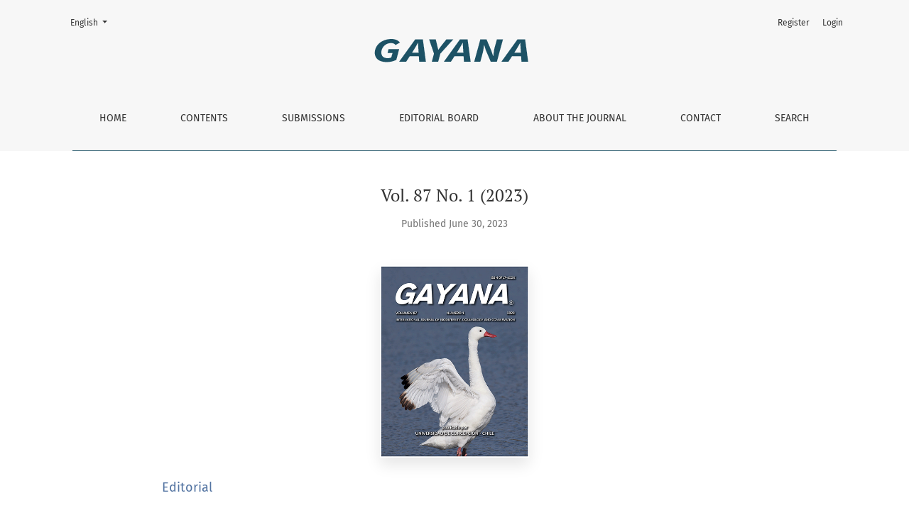

--- FILE ---
content_type: text/html; charset=utf-8
request_url: https://gayana.cl/index.php/gn/issue/view/2023v87n1
body_size: 5129
content:



	

<!DOCTYPE html>
<html lang="en-US" xml:lang="en-US">
<head>
	<meta charset="utf-8">
	<meta name="viewport" content="width=device-width, initial-scale=1.0">
	<title>
		Vol. 87 No. 1 (2023)
							| Gayana
			</title>

	
<link rel="icon" href="https://gayana.cl/public/journals/1/favicon_en_US.png">
<meta name="generator" content="Open Journal Systems 3.3.0.16">
<!-- Evitar que los ISSN aparezcan como link de teléfono en los celulares-->
<meta name="format-detection" content="telephone=no">

<!-- Global site tag (gtag.js) - Google Analytics -->
<script async src="https://www.googletagmanager.com/gtag/js?id=G-JXWWJ49QD8"></script>
<script>
  window.dataLayer = window.dataLayer || [];
  function gtag(){dataLayer.push(arguments);}
  gtag('js', new Date());

  gtag('config', 'G-JXWWJ49QD8');
</script>
<!-- Google tag (gtag.js) -->
<script async src="https://www.googletagmanager.com/gtag/js?id=AW-11186876712">
</script>
<script>
  window.dataLayer = window.dataLayer || [];
  function gtag(){dataLayer.push(arguments);}
  gtag('js', new Date());

  gtag('config', 'AW-11186876712');
</script>
<link rel="alternate" type="application/atom+xml" href="https://gayana.cl/index.php/gn/gateway/plugin/WebFeedGatewayPlugin/atom">
<link rel="alternate" type="application/rdf+xml" href="https://gayana.cl/index.php/gn/gateway/plugin/WebFeedGatewayPlugin/rss">
<link rel="alternate" type="application/rss+xml" href="https://gayana.cl/index.php/gn/gateway/plugin/WebFeedGatewayPlugin/rss2">
	<link rel="stylesheet" href="https://gayana.cl/plugins/themes/healthSciences/libs/bootstrap.min.css?v=3.3.0.16" type="text/css" /><link rel="stylesheet" href="https://gayana.cl/index.php/gn/$$$call$$$/page/page/css?name=stylesheet" type="text/css" /><link rel="stylesheet" href="https://gayana.cl/plugins/generic/orcidProfile/css/orcidProfile.css?v=3.3.0.16" type="text/css" /><link rel="stylesheet" href="https://gayana.cl/public/journals/1/styleSheet.css?d=2021-01-23+22%3A52%3A45" type="text/css" />
</head>
<body dir="ltr">

<header class="main-header">
	<div class="container">

		<div class="sr-only">Vol. 87 No. 1 (2023)</div>

	<div class="navbar-logo">
		<a href="	https://gayana.cl/index.php/gn/index
"><img src="https://gayana.cl/public/journals/1/pageHeaderLogoImage_en_US.png"alt="Gayana"class="img-fluid"></a>
	</div>

		<nav class="navbar navbar-expand-lg navbar-light">
		<a class="navbar-brand" href="	https://gayana.cl/index.php/gn/index
"><img src="https://gayana.cl/public/journals/1/pageHeaderLogoImage_en_US.png"alt="Gayana"class="img-fluid"></a>
		<button class="navbar-toggler" type="button" data-toggle="collapse" data-target="#main-navbar"
		        aria-controls="main-navbar" aria-expanded="false"
		        aria-label="Toggle Navigation">
			<span class="navbar-toggler-icon"></span>
		</button>

		<div class="collapse navbar-collapse justify-content-md-center" id="main-navbar">
																		<ul id="primaryNav" class="navbar-nav">
														<li class="nav-item nmi_type_remote_url">
				<a href="https://gayana.cl"
					class="nav-link"
									>
					Home
				</a>
							</li>
														<li class="nav-item nmi_type_archives">
				<a href="https://gayana.cl/index.php/gn/issue/archive"
					class="nav-link"
									>
					Contents
				</a>
							</li>
														<li class="nav-item nmi_type_submissions">
				<a href="https://gayana.cl/index.php/gn/about/submissions"
					class="nav-link"
									>
					Submissions
				</a>
							</li>
														<li class="nav-item nmi_type_editorial_team">
				<a href="https://gayana.cl/index.php/gn/about/editorialTeam"
					class="nav-link"
									>
					Editorial board
				</a>
							</li>
																					<li class="nav-item nmi_type_about">
				<a href="https://gayana.cl/index.php/gn/about"
					class="nav-link"
									>
					About the Journal
				</a>
							</li>
														<li class="nav-item nmi_type_contact">
				<a href="https://gayana.cl/index.php/gn/about/contact"
					class="nav-link"
									>
					Contact
				</a>
							</li>
														<li class="nav-item nmi_type_search">
				<a href="https://gayana.cl/index.php/gn/search/search"
					class="nav-link"
									>
					Search
				</a>
							</li>
			</ul>

			
										<ul id="primaryNav-userNav" class="navbar-nav">
														<li class="nav-item nmi_type_user_register">
				<a href="https://gayana.cl/index.php/gn/user/register"
					class="nav-link"
									>
					Register
				</a>
							</li>
														<li class="nav-item nmi_type_user_login">
				<a href="https://gayana.cl/index.php/gn/login"
					class="nav-link"
									>
					Login
				</a>
							</li>
										</ul>

				<div id="languageSmallNav" class="dropdown language-toggle">
		<button class="btn dropdown-toggle" type="button" id="languageToggleMenulanguageSmallNav" data-toggle="dropdown" aria-haspopup="true" aria-expanded="false">
			<span class="sr-only">Change the language. The current language is:</span>
			English
		</button>
		<div class="dropdown-menu" aria-labelledby="languageToggleMenulanguageSmallNav">
																			<a class="dropdown-item" href="https://gayana.cl/index.php/gn/user/setLocale/es_ES?source=%2Findex.php%2Fgn%2Fissue%2Fview%2F2023v87n1">
						Español (España)
					</a>
									</div>
	</div>
		</div>
	</nav>

			<ul id="userNav" class="navbar-nav">
														<li class="nav-item nmi_type_user_register">
				<a href="https://gayana.cl/index.php/gn/user/register"
					class="nav-link"
									>
					Register
				</a>
							</li>
														<li class="nav-item nmi_type_user_login">
				<a href="https://gayana.cl/index.php/gn/login"
					class="nav-link"
									>
					Login
				</a>
							</li>
										</ul>


			<div id="languageLargeNav" class="dropdown language-toggle">
		<button class="btn dropdown-toggle" type="button" id="languageToggleMenulanguageLargeNav" data-toggle="dropdown" aria-haspopup="true" aria-expanded="false">
			<span class="sr-only">Change the language. The current language is:</span>
			English
		</button>
		<div class="dropdown-menu" aria-labelledby="languageToggleMenulanguageLargeNav">
																			<a class="dropdown-item" href="https://gayana.cl/index.php/gn/user/setLocale/es_ES?source=%2Findex.php%2Fgn%2Fissue%2Fview%2F2023v87n1">
						Español (España)
					</a>
									</div>
	</div>

	</div>
</header>

<div class="container page-issue">

				<div class="page-header page-issue-header">

				
			<h1>Vol. 87 No. 1 (2023)</h1>
			<div class="page-issue-date">
				Published June 30, 2023
			</div>

																			</div>

		<div class="row justify-content-center page-issue-details">
										<div class="col-lg-3">
					<a href="https://gayana.cl/index.php/gn/issue/view/2023v87n1">
						<img class="img-fluid page-issue-cover" src="https://gayana.cl/public/journals/1/cover_issue_20_en_US.png" alt="Portada: cisne">
					</a>
				</div>
					</div><!-- .row -->

		<div class="row issue-wrapper">
			<div class="col-12 col-lg-9">
				<div class="issue-toc">

			<div class="issue-toc-section">
												<h2 class="issue-toc-section-title">Editorial</h2>
													
	
<div class="article-summary">

					<div class="row">
			<div class="col">
				<div class="article-summary-authors">Fabian M. Jaksic</div>
			</div>
			<div class="col-3 col-md-2 col-lg-2">
				<div class="article-summary-pages text-right">
					78-81
				</div>
			</div>
		</div>
	
	<div class="article-summary-title">
		<a href="https://gayana.cl/index.php/gn/article/view/318">
			“Rescue”, relocation, and monitoring of translocated fauna in Chile
		</a>
	</div>

	
																					<div class="article-summary-doi">
					<a href="https://doi.org/10.4067/S0717-65382023000100078">https://doi.org/10.4067/S0717-65382023000100078</a>
				</div>
							
				<div class="article-summary-galleys">
																																										
	
							

<a class="btn btn-primary" href="https://gayana.cl/index.php/gn/article/view/318/134">

		
	PDF
</a>
					</div>
	
	
</div>
									</div>
			<div class="issue-toc-section">
												<h2 class="issue-toc-section-title">Reviews</h2>
													
	
<div class="article-summary">

					<div class="row">
			<div class="col">
				<div class="article-summary-authors">Ronar López, B. Kay Clapperton, Gonzalo Medina-Voguel</div>
			</div>
			<div class="col-3 col-md-2 col-lg-2">
				<div class="article-summary-pages text-right">
					43-62
				</div>
			</div>
		</div>
	
	<div class="article-summary-title">
		<a href="https://gayana.cl/index.php/gn/article/view/292">
			A global review of the American mink (Neovison vison) removal techniques – Patagonia as a case study for their potential application
		</a>
	</div>

	
																					<div class="article-summary-doi">
					<a href="https://doi.org/10.4067/S0717-65382023000100043">https://doi.org/10.4067/S0717-65382023000100043</a>
				</div>
							
				<div class="article-summary-galleys">
																																										
	
							

<a class="btn btn-primary" href="https://gayana.cl/index.php/gn/article/view/292/139">

		
	PDF
</a>
					</div>
	
	
</div>
									</div>
			<div class="issue-toc-section">
												<h2 class="issue-toc-section-title">Original Articles</h2>
													
	
<div class="article-summary">

					<div class="row">
			<div class="col">
				<div class="article-summary-authors">Víctor Bravo-Naranjo, Carlos Zuleta-Ramos</div>
			</div>
			<div class="col-3 col-md-2 col-lg-2">
				<div class="article-summary-pages text-right">
					1-9
				</div>
			</div>
		</div>
	
	<div class="article-summary-title">
		<a href="https://gayana.cl/index.php/gn/article/view/249">
			Resource selection in colonies of Chinchilla laniger (Rodentia: Chinchillidae) from Las Chinchillas National Reserve (Aucó, Chile)
		</a>
	</div>

	
																					<div class="article-summary-doi">
					<a href="https://doi.org/10.4067/S0717-65382023000100001">https://doi.org/10.4067/S0717-65382023000100001</a>
				</div>
							
				<div class="article-summary-galleys">
																																										
	
							

<a class="btn btn-primary" href="https://gayana.cl/index.php/gn/article/view/249/137">

		
	PDF (Español (España))
</a>
					</div>
	
	
</div>
									
	
<div class="article-summary">

					<div class="row">
			<div class="col">
				<div class="article-summary-authors">Cecilia Norambuena, Marjoury Jélvez, Mayra Mena, Marcelo Ratto</div>
			</div>
			<div class="col-3 col-md-2 col-lg-2">
				<div class="article-summary-pages text-right">
					10-17
				</div>
			</div>
		</div>
	
	<div class="article-summary-title">
		<a href="https://gayana.cl/index.php/gn/article/view/269">
			Seasonality in the feeding ecology of Black-necked swans (Cygnus melancoryphus) in a temperate wetland of southern Chile
		</a>
	</div>

	
																					<div class="article-summary-doi">
					<a href="https://doi.org/10.4067/S0717-65382023000100010">https://doi.org/10.4067/S0717-65382023000100010</a>
				</div>
							
				<div class="article-summary-galleys">
																																										
	
							

<a class="btn btn-primary" href="https://gayana.cl/index.php/gn/article/view/269/138">

		
	PDF
</a>
					</div>
	
	
</div>
									
	
<div class="article-summary">

					<div class="row">
			<div class="col">
				<div class="article-summary-authors">Vicente Pantoja, Fernando Medrano, Ivo Tejeda</div>
			</div>
			<div class="col-3 col-md-2 col-lg-2">
				<div class="article-summary-pages text-right">
					18-24
				</div>
			</div>
		</div>
	
	<div class="article-summary-title">
		<a href="https://gayana.cl/index.php/gn/article/view/295">
			Range expansion of the screaming cowbird (Molothrus rufoaxillaris) mediated by a new brood parasite-host interaction in central Chile
		</a>
	</div>

	
																					<div class="article-summary-doi">
					<a href="https://doi.org/10.4067/S0717-65382023000100018">https://doi.org/10.4067/S0717-65382023000100018</a>
				</div>
							
				<div class="article-summary-galleys">
																																										
	
							

<a class="btn btn-primary" href="https://gayana.cl/index.php/gn/article/view/295/142">

		
	PDF
</a>
					</div>
	
	
</div>
									
	
<div class="article-summary">

					<div class="row">
			<div class="col">
				<div class="article-summary-authors">Marina Fuentes, Juan Antonio Aliaga, Luis Ballesteros, Nicolás Zambrano, Juan Francisco Araya</div>
			</div>
			<div class="col-3 col-md-2 col-lg-2">
				<div class="article-summary-pages text-right">
					33-36
				</div>
			</div>
		</div>
	
	<div class="article-summary-title">
		<a href="https://gayana.cl/index.php/gn/article/view/293">
			New records for the pleustonic snails Janthina and Recluzia (Gastropoda: Epitoniidae) for Chile 
		</a>
	</div>

	
																					<div class="article-summary-doi">
					<a href="https://doi.org/10.4067/S0717-65382023000100033">https://doi.org/10.4067/S0717-65382023000100033</a>
				</div>
							
				<div class="article-summary-galleys">
																																										
	
							

<a class="btn btn-primary" href="https://gayana.cl/index.php/gn/article/view/293/143">

		
	PDF
</a>
					</div>
	
	
</div>
									
	
<div class="article-summary">

					<div class="row">
			<div class="col">
				<div class="article-summary-authors">M. Alicia González, Daniel Torruco</div>
			</div>
			<div class="col-3 col-md-2 col-lg-2">
				<div class="article-summary-pages text-right">
					63-73
				</div>
			</div>
		</div>
	
	<div class="article-summary-title">
		<a href="https://gayana.cl/index.php/gn/article/view/297">
			Phase changes between corals in Chinchorro Bank, Mexican Caribbean reef complex
		</a>
	</div>

	
																					<div class="article-summary-doi">
					<a href="https://doi.org/10.4067/S0717-65382023000100063">https://doi.org/10.4067/S0717-65382023000100063</a>
				</div>
							
				<div class="article-summary-galleys">
																																										
	
							

<a class="btn btn-primary" href="https://gayana.cl/index.php/gn/article/view/297/131">

		
	PDF (Español (España))
</a>
					</div>
	
	
</div>
									
	
<div class="article-summary">

					<div class="row">
			<div class="col">
				<div class="article-summary-authors">Marcelo Miranda-Cavallieri, Carolina Allendes-Muñoz, Camilo Matus-Olivares, Fulgencio  Lisón</div>
			</div>
			<div class="col-3 col-md-2 col-lg-2">
				<div class="article-summary-pages text-right">
					86-96
				</div>
			</div>
		</div>
	
	<div class="article-summary-title">
		<a href="https://gayana.cl/index.php/gn/article/view/288">
			Habitat preference and abundance of Coscoroba coscoroba and Cygnus melancoryphus in Petrel wetland (O&#039;Higgins region, Chile): Implications in the conservation
		</a>
	</div>

	
																					<div class="article-summary-doi">
					<a href="https://doi.org/10.4067/S0717-65382023000100086">https://doi.org/10.4067/S0717-65382023000100086</a>
				</div>
							
				<div class="article-summary-galleys">
																																										
	
							

<a class="btn btn-primary" href="https://gayana.cl/index.php/gn/article/view/288/136">

		
	PDF
</a>
																									</div>
	
	
</div>
									</div>
			<div class="issue-toc-section">
												<h2 class="issue-toc-section-title">Short Communications</h2>
													
	
<div class="article-summary">

					<div class="row">
			<div class="col">
				<div class="article-summary-authors">Paulo Corti, Norma I. Díaz</div>
			</div>
			<div class="col-3 col-md-2 col-lg-2">
				<div class="article-summary-pages text-right">
					25-32
				</div>
			</div>
		</div>
	
	<div class="article-summary-title">
		<a href="https://gayana.cl/index.php/gn/article/view/300">
			Misinterpretation of historical data for determining past huemul (Hippocamelus bisulcus) distribution and migratory patterns may threaten their conservation: A critique of Flueck et al. (2022)
		</a>
	</div>

	
																					<div class="article-summary-doi">
					<a href="https://doi.org/10.4067/S0717-65382023000100025">https://doi.org/10.4067/S0717-65382023000100025</a>
				</div>
							
				<div class="article-summary-galleys">
																																										
	
							

<a class="btn btn-primary" href="https://gayana.cl/index.php/gn/article/view/300/133">

		
	PDF
</a>
					</div>
	
	
</div>
									
	
<div class="article-summary">

					<div class="row">
			<div class="col">
				<div class="article-summary-authors">Jorge Mella-Romero, Jorge Mella</div>
			</div>
			<div class="col-3 col-md-2 col-lg-2">
				<div class="article-summary-pages text-right">
					37-42
				</div>
			</div>
		</div>
	
	<div class="article-summary-title">
		<a href="https://gayana.cl/index.php/gn/article/view/310">
			Range extension of the Endangered lizard Pristidactylus volcanensis Lamborot &amp; Díaz, 1987 (Squamata, Leiosauridae): first record in the Yeso River andean sub-basin
		</a>
	</div>

	
																					<div class="article-summary-doi">
					<a href="https://doi.org/10.4067/S0717-65382023000100037">https://doi.org/10.4067/S0717-65382023000100037</a>
				</div>
							
				<div class="article-summary-galleys">
																																										
	
							

<a class="btn btn-primary" href="https://gayana.cl/index.php/gn/article/view/310/140">

		
	PDF (Español (España))
</a>
					</div>
	
	
</div>
									
	
<div class="article-summary">

					<div class="row">
			<div class="col">
				<div class="article-summary-authors">Francisco  Tello, Fernanda Olivares, Cristobal Tello-Arriagada</div>
			</div>
			<div class="col-3 col-md-2 col-lg-2">
				<div class="article-summary-pages text-right">
					74-77
				</div>
			</div>
		</div>
	
	<div class="article-summary-title">
		<a href="https://gayana.cl/index.php/gn/article/view/313">
			Distribution extension of Adistemia convexa (Dajoz, 1974) (Coleoptera, Latridiidae) in Chile
		</a>
	</div>

	
																					<div class="article-summary-doi">
					<a href="https://doi.org/10.4067/S0717-65382023000100074">https://doi.org/10.4067/S0717-65382023000100074</a>
				</div>
							
				<div class="article-summary-galleys">
																																										
	
							

<a class="btn btn-primary" href="https://gayana.cl/index.php/gn/article/view/313/141">

		
	PDF
</a>
					</div>
	
	
</div>
									
	
<div class="article-summary">

					<div class="row">
			<div class="col">
				<div class="article-summary-authors">Claudio Reyes-Olivares, Fabián Campos-Cifuentes, Mario Penna</div>
			</div>
			<div class="col-3 col-md-2 col-lg-2">
				<div class="article-summary-pages text-right">
					82-85
				</div>
			</div>
		</div>
	
	<div class="article-summary-title">
		<a href="https://gayana.cl/index.php/gn/article/view/317">
			Observation of the growth of a bifurcated tail in the Chilean Marked Gecko, Garthia gaudichaudii (Squamata, Phyllodactylidae)
		</a>
	</div>

	
																					<div class="article-summary-doi">
					<a href="https://doi.org/10.4067/S0717-65382023000100082">https://doi.org/10.4067/S0717-65382023000100082</a>
				</div>
							
				<div class="article-summary-galleys">
																																										
	
							

<a class="btn btn-primary" href="https://gayana.cl/index.php/gn/article/view/317/132">

		
	PDF
</a>
					</div>
	
	
</div>
									</div>
	</div>
			</div>
		</div>
	</div>

<footer class="site-footer">
	<div class="container site-footer-sidebar" role="complementary"
	     aria-label="Sidebar">
		<div class="row">
			<div class="pkp_block block_language">
	<h2 class="title">
		Language
	</h2>

	<div class="content">
		<ul>
							<li class="locale_en_US current" lang="en-US">
					<a href="https://gayana.cl/index.php/gn/user/setLocale/en_US?source=%2Findex.php%2Fgn%2Fissue%2Fview%2F2023v87n1">
						English
					</a>
				</li>
							<li class="locale_es_ES" lang="es-ES">
					<a href="https://gayana.cl/index.php/gn/user/setLocale/es_ES?source=%2Findex.php%2Fgn%2Fissue%2Fview%2F2023v87n1">
						Español (España)
					</a>
				</li>
					</ul>
	</div>
</div><!-- .block_language -->
<div class="pkp_block block_custom" id="customblock-map">
	<h2 class="title pkp_screen_reader">map</h2>
	<div class="content">
		<p><a title="Visit tracker" href="https://clustrmaps.com/site/1a1pn"><img src="//www.clustrmaps.com/map_v2.png?d=T0UGEYrm5TLxObdhQL0ndtNEZOf6MzUckTwDiaC2-SI&amp;cl=ffffff"></a></p>
	</div>
</div>
<div class="pkp_block block_web_feed">
	<h2 class="title">Current Issue</h2>
	<div class="content">
		<ul>
			<li>
				<a href="https://gayana.cl/index.php/gn/gateway/plugin/WebFeedGatewayPlugin/atom">
					<img src="https://gayana.cl/lib/pkp/templates/images/atom.svg" alt="Atom logo">
				</a>
			</li>
			<li>
				<a href="https://gayana.cl/index.php/gn/gateway/plugin/WebFeedGatewayPlugin/rss2">
					<img src="https://gayana.cl/lib/pkp/templates/images/rss20_logo.svg" alt="RSS2 logo">
				</a>
			</li>
			<li>
				<a href="https://gayana.cl/index.php/gn/gateway/plugin/WebFeedGatewayPlugin/rss">
					<img src="https://gayana.cl/lib/pkp/templates/images/rss10_logo.svg" alt="RSS1 logo">
				</a>
			</li>
		</ul>
	</div>
</div>
<div class="pkp_block block_make_submission">
	<h2 class="pkp_screen_reader">
		Make a Submission
	</h2>

	<div class="content">
		<a class="block_make_submission_link" href="https://gayana.cl/index.php/gn/about/submissions">
			Make a Submission
		</a>
	</div>
</div>

		</div>
	</div>
	<div class="container site-footer-content">
		<div class="row">
							<div class="col-md site-footer-content align-self-center">
					<p style="font-size: 13px;">Facultad de Ciencias Naturales y Oceanográficas, Universidad de Concepción, Casilla 160-C, Barrio Universitario, Concepción, Chile (gayana@udec.cl)</p>
				</div>
			
			<div class="col-md col-md-2 align-self-center text-right" role="complementary">
				<a href="https://gayana.cl/index.php/gn/about/aboutThisPublishingSystem">
					<img class="footer-brand-image" alt="More information about the publishing system, Platform and Workflow by OJS/PKP."
					     src="https://gayana.cl/templates/images/ojs_brand_white.png">
				</a>
			</div>
		</div>
	</div>
</footer><!-- pkp_structure_footer_wrapper -->


<div id="loginModal" class="modal fade" tabindex="-1" role="dialog">
	<div class="modal-dialog" role="document">
		<div class="modal-content">
			<div class="modal-body">
				<button type="button" class="close" data-dismiss="modal" aria-label="Close">
					<span aria-hidden="true">&times;</span>
				</button>
							<form class="form-login" method="post" action="https://gayana.cl/index.php/gn/login/signIn">
	<input type="hidden" name="csrfToken" value="23adcc449c1da55c5f8722b73088dd8b">
	<input type="hidden" name="source" value=""/>

	<fieldset>
		<div class="form-group form-group-username">
			<label for="usernameModal">
				Username
				<span class="required" aria-hidden="true">*</span>
				<span class="sr-only">
					Required
				</span>
			</label>
			<input type="text" class="form-control" name="username" id="usernameModal" value=""
			       maxlength="32" autocomplete="username" required>
		</div>
		<div class="form-group form-group-password">
			<label for="passwordModal">
				Password
				<span class="required" aria-hidden="true">*</span>
				<span class="sr-only">
					Required
				</span>
			</label>
			<input type="password" class="form-control" name="password" id="passwordModal" value=""
			       maxlength="32" autocomplete="current-password" required>
		</div>
		<div class="row">
			<div class="col-md-6">
				<div class="form-group form-group-forgot">
					<small class="form-text">
						<a href="https://gayana.cl/index.php/gn/login/lostPassword">
							Forgot your password?
						</a>
					</small>
				</div>
			</div>
			<div class="col-md-6">
				<div class="form-group form-check form-group-remember">
					<input type="checkbox" class="form-check-input" name="remember" id="rememberModal" value="1"
					       checked="$remember">
					<label for="rememberModal" class="form-check-label">
						<small class="form-text">
							Keep me logged in
						</small>
					</label>
				</div>
			</div>
		</div>
		<div class="form-group form-group-buttons">
			<button class="btn btn-primary" type="submit">
				Login
			</button>
		</div>
					<div class="form-group form-group-register">
				No account?
								<a href="https://gayana.cl/index.php/gn/user/register?source=">
					Register here
				</a>
			</div>
			</fieldset>
</form>
			</div>
		</div>
	</div>
</div>

<script src="https://gayana.cl/plugins/themes/healthSciences/libs/jquery.min.js?v=3.3.0.16" type="text/javascript"></script><script src="https://gayana.cl/plugins/themes/healthSciences/libs/popper.min.js?v=3.3.0.16" type="text/javascript"></script><script src="https://gayana.cl/plugins/themes/healthSciences/libs/bootstrap.min.js?v=3.3.0.16" type="text/javascript"></script><script src="https://gayana.cl/plugins/themes/healthSciences/js/main.js?v=3.3.0.16" type="text/javascript"></script><script src="https://gayana.cl/plugins/themes/healthSciences/libs/jquery-ui.min.js?v=3.3.0.16" type="text/javascript"></script><script src="https://gayana.cl/plugins/themes/healthSciences/libs/tag-it.min.js?v=3.3.0.16" type="text/javascript"></script>


</body>
</html>


--- FILE ---
content_type: text/css
request_url: https://gayana.cl/public/journals/1/styleSheet.css?d=2021-01-23+22%3A52%3A45
body_size: 673
content:
@charset "utf-8";
/* CSS Document */

.homepage-issue-description-wrapper {
	background: #e7f3ff;
	padding-top: 1rem;
}

/* para acercar más arrriba la palabra ABSTRACT en el articulo  */
.page-header {
    margin-bottom: 1rem;
}
/* para subrayar y negrita TIPO DE ARTÍCULO */
.article-details-issue-section {
    text-decoration: underline;
    font-weight: bold;
}
.page-content {
    line-height: 22px;
    font-size: 14px;
}

@media (min-width:0px) and (max-width: 768px) {
.page-content h2, .page-content h3, .page-content h4, .page-content h5, .page-content h6 {
    margin-top: 1em;
}
.homepage-image img {
    height: 30px;
}
.container-homepage-issue {
    margin-top: 0rem;
}
}

@media (min-width: 992px) {
/*	alinear textos de títulos y autores a la izquierda */
.col-lg {
    text-align: left;
    margin-left: 80px;
    margin-right: 105px;
}
.homepage-issue-description-wrapper {
    padding-top: 1rem;
}
/* linea bajo palabra ABSTRACT  */
.article-details-main .article-details-heading, .article-details-main .item>.label {
    border-bottom: 3px solid #1d5266;
}

/* agregar una línea azul bajo el menú principal*/ 
#primaryNav {
    border-bottom-color: #1d5266;
    border-bottom-width: thin;
    border-bottom-style: solid;
}
}

@media (min-width: 1400px) {
.homepage-image-behind-issue+.container-homepage-issue .homepage-issue-published {
    margin-top: 1rem;
    margin-bottom: 1rem;
}
}

@media (min-width: 1200px) {
.homepage-image-behind-issue+.container-homepage-issue .homepage-issue-current {
	margin-top: 1rem;
}
.issue-image-cover {
    margin-top: 0px;
}
.homepage-journal-description.long-text {
    max-height: 215px;
}
}

--- FILE ---
content_type: image/svg+xml
request_url: https://gayana.cl/lib/pkp/templates/images/rss20_logo.svg
body_size: 233
content:
<svg viewBox="0 0 80 15" width="80" height="15" xmlns="http://www.w3.org/2000/svg">
	<style>.white {fill: rgb(255, 255, 255);}</style>
	<path fill="rgb(102,102, 102)" d="m0 0 0 15 80 0 0 -15z" />
	<path class="white" d="m 1 1 0 13 78 0 0 -13z"/>
	<path fill="rgb(255, 102, 0)" d="m 2 2 0 11 24 0 0 -11z" />
	<path fill="rgb(137, 142, 121)" d="m 27 2 0 11 51 0 0 -11z" />
	<path class="white" d="m 5 5 3 0 0 1 1 0 0 1 -1 0 0 -1 -2 0 0 1 2 0 0 2 1 0 0 1 -1 0 0 -1 -1 0 0 -1 -1 0 0 2 -1 0 z" />
	<path class="white" d="m 12 5 3 0 0 1 -3 0 0 1 2 0 0 1 1 0 0 1 -1 0 0 1 -3 0 0 -1 3 0 0 -1 -2 0 0 -1 -1 0 0 -1 1 0 0 -1 z" />
	<path class="white" d="m 18 5 3 0 0 1 -3 0 0 1 2 0 0 1 1 0 0 1 -1 0 0 1 -3 0 0 -1 3 0 0 -1 -2 0 0 -1 -1 0 0 -1 1 0 0 -1 z" />
	<path class="white" d="m 31 5 3 0 0 1 1 0 0 1 -1 0 0 1 -2 0 0 1 3 0 0 1 -4 0 0 -2 1 0 0 -1 2 0 0 -1 -3 0 0 -1 z" />
	<path class="white" d="m 36 9 1 0 0 1 -1 0z" />
	<path class="white" d="m 39 6 1 0 0 -1 2 0 0 1 -2 0 0 3 2 0 0 -3 1 0 0 3 -1 0 0 1 -2 0 0 -1 -1 0 z" />
</svg>